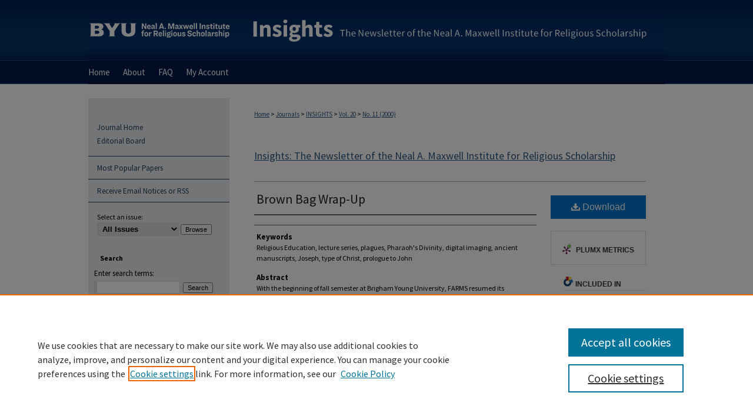

--- FILE ---
content_type: text/html; charset=UTF-8
request_url: https://scholarsarchive.byu.edu/insights/vol20/iss11/5/
body_size: 8573
content:

<!DOCTYPE html>
<html lang="en">
<head><!-- inj yui3-seed: --><script type='text/javascript' src='//cdnjs.cloudflare.com/ajax/libs/yui/3.6.0/yui/yui-min.js'></script><script type='text/javascript' src='//ajax.googleapis.com/ajax/libs/jquery/1.10.2/jquery.min.js'></script><!-- Adobe Analytics --><script type='text/javascript' src='https://assets.adobedtm.com/4a848ae9611a/d0e96722185b/launch-d525bb0064d8.min.js'></script><script type='text/javascript' src=/assets/nr_browser_production.js></script>

<!-- def.1 -->
<meta charset="utf-8">
<meta name="viewport" content="width=device-width">
<title>
"Brown Bag Wrap-Up"
</title>


<!-- FILE article_meta-tags.inc --><!-- FILE: /srv/sequoia/main/data/assets/site/article_meta-tags.inc -->
<meta itemprop="name" content="Brown Bag Wrap-Up">
<meta property="og:title" content="Brown Bag Wrap-Up">
<meta name="twitter:title" content="Brown Bag Wrap-Up">
<meta name="robots" content="noodp, noydir">
<meta name="description" content="With the beginning of fall semester at Brigham Young University, FARMS resumed its sponsorship of a noontime lecture series aimed at keeping attendees from the campus community and elsewhere abreast of research in ancient studies.">
<meta itemprop="description" content="With the beginning of fall semester at Brigham Young University, FARMS resumed its sponsorship of a noontime lecture series aimed at keeping attendees from the campus community and elsewhere abreast of research in ancient studies.">
<meta name="twitter:description" content="With the beginning of fall semester at Brigham Young University, FARMS resumed its sponsorship of a noontime lecture series aimed at keeping attendees from the campus community and elsewhere abreast of research in ancient studies.">
<meta property="og:description" content="With the beginning of fall semester at Brigham Young University, FARMS resumed its sponsorship of a noontime lecture series aimed at keeping attendees from the campus community and elsewhere abreast of research in ancient studies.">
<meta name="keywords" content="Religious Education, lecture series, plagues, Pharaoh's Divinity, digital imaging, ancient manuscripts, Joseph, type of Christ, prologue to John">
<meta name="bepress_citation_journal_title" content="Insights: The Newsletter of the Neal A. Maxwell Institute for Religious Scholarship">
<meta name="bepress_citation_firstpage" content="5">
<meta name="bepress_citation_title" content="Brown Bag Wrap-Up">
<meta name="bepress_citation_date" content="2000">
<meta name="bepress_citation_volume" content="20">
<meta name="bepress_citation_issue" content="11">
<!-- FILE: /srv/sequoia/main/data/assets/site/ir_download_link.inc -->
<!-- FILE: /srv/sequoia/main/data/assets/site/article_meta-tags.inc (cont) -->
<meta name="bepress_citation_pdf_url" content="https://scholarsarchive.byu.edu/cgi/viewcontent.cgi?article=1432&amp;context=insights">
<meta name="bepress_citation_abstract_html_url" content="https://scholarsarchive.byu.edu/insights/vol20/iss11/5">
<meta name="bepress_citation_online_date" content="2023/7/6">
<meta name="viewport" content="width=device-width">
<!-- Additional Twitter data -->
<meta name="twitter:card" content="summary">
<!-- Additional Open Graph data -->
<meta property="og:type" content="article">
<meta property="og:url" content="https://scholarsarchive.byu.edu/insights/vol20/iss11/5">
<meta property="og:site_name" content="BYU ScholarsArchive">




<!-- FILE: article_meta-tags.inc (cont) -->
<meta name="bepress_is_article_cover_page" content="1">


<!-- sh.1 -->
<link rel="stylesheet" href="/insights/ir-journal-style.css" type="text/css" media="screen">
<link rel="alternate" type="application/rss+xml" title="[JOURNAL TITLE] Newsfeed" href="/insights/recent.rss">
<link rel="shortcut icon" href="/favicon.ico" type="image/x-icon">

<link type="text/css" rel="stylesheet" href="/assets/floatbox/floatbox.css">
<script type="text/javascript" src="/assets/jsUtilities.js"></script>
<script type="text/javascript" src="/assets/footnoteLinks.js"></script>
<link rel="stylesheet" href="/ir-print.css" type="text/css" media="print">
<!--[if IE]>
<link rel="stylesheet" href="/ir-ie.css" type="text/css" media="screen">
<![endif]-->
<!-- end sh.1 -->




<script type="text/javascript">var pageData = {"page":{"environment":"prod","productName":"bpdg","language":"en","name":"ir_journal:volume:issue:article","businessUnit":"els:rp:st"},"visitor":{}};</script>

</head>
<body >
<!-- FILE /srv/sequoia/main/data/assets/site/ir_journal/header.pregen -->
	<!-- FILE: /srv/sequoia/main/data/journals/scholarsarchive.byu.edu/insights/assets/header_inherit.inc --><div id="byu">

<!-- FILE: /srv/sequoia/main/data/assets/site/ir_journal/header_custom.inc --><!-- FILE: /srv/sequoia/main/data/assets/site/mobile_nav.inc --><!--[if !IE]>-->
<script src="/assets/scripts/dc-mobile/dc-responsive-nav.js"></script>

<header id="mobile-nav" class="nav-down device-fixed-height" style="visibility: hidden;">
  
  
  <nav class="nav-collapse">
    <ul>
      <li class="menu-item active device-fixed-width"><a href="https://scholarsarchive.byu.edu" title="Home" data-scroll >Home</a></li>
      <li class="menu-item device-fixed-width"><a href="https://scholarsarchive.byu.edu/do/search/advanced/" title="Search" data-scroll ><i class="icon-search"></i> Search</a></li>
      <li class="menu-item device-fixed-width"><a href="https://scholarsarchive.byu.edu/communities.html" title="Browse" data-scroll >Browse Collections</a></li>
      <li class="menu-item device-fixed-width"><a href="/cgi/myaccount.cgi?context=" title="My Account" data-scroll >My Account</a></li>
      <li class="menu-item device-fixed-width"><a href="https://scholarsarchive.byu.edu/about.html" title="About" data-scroll >About</a></li>
      <li class="menu-item device-fixed-width"><a href="https://network.bepress.com" title="Digital Commons Network" data-scroll ><img width="16" height="16" alt="DC Network" style="vertical-align:top;" src="/assets/md5images/8e240588cf8cd3a028768d4294acd7d3.png"> Digital Commons Network™</a></li>
    </ul>
  </nav>
</header>

<script src="/assets/scripts/dc-mobile/dc-mobile-nav.js"></script>
<!--<![endif]-->
<!-- FILE: /srv/sequoia/main/data/assets/site/ir_journal/header_custom.inc (cont) -->



<div id="insights">
	<div id="container">
		<a href="#main" class="skiplink" accesskey="2" >Skip to main content</a>

					
			<div id="header">
				<a href="https://scholarsarchive.byu.edu/insights" id="banner_link" title="Insights: The Newsletter of the Neal A. Maxwell Institute for Religious Scholarship" >
					<img id="banner_image" alt="Insights: The Newsletter of the Neal A. Maxwell Institute for Religious Scholarship" width='980' height='103' src="/assets/md5images/af4b28835423cae22699e35f5911e211.png">
				</a>	
				
					<a href="http://home.byu.edu/home/" id="logo_link" title="Brigham Young University" >
						<img id="logo_image" alt="Brigham Young University" width='245' height='103' src="/assets/md5images/2472505026a7fddda164669bd1449daa.png">
					</a>	
				
			</div>
					
			<div id="navigation">
				<!-- FILE: /srv/sequoia/main/data/assets/site/ir_navigation.inc --><div id="tabs" role="navigation" aria-label="Main"><ul><li id="tabone"><a href="https://scholarsarchive.byu.edu" title="Home" ><span>Home</span></a></li><li id="tabtwo"><a href="https://scholarsarchive.byu.edu/about.html" title="About" ><span>About</span></a></li><li id="tabthree"><a href="https://scholarsarchive.byu.edu/faq.html" title="FAQ" ><span>FAQ</span></a></li><li id="tabfour"><a href="https://scholarsarchive.byu.edu/cgi/myaccount.cgi?context=" title="My Account" ><span>My Account</span></a></li></ul></div>


<!-- FILE: /srv/sequoia/main/data/assets/site/ir_journal/header_custom.inc (cont) -->
			</div>
			
			
		<div id="wrapper">
			<div id="content">
				<div id="main" class="text">					
					<!-- FILE: /srv/sequoia/main/data/assets/site/ir_journal/ir_breadcrumb.inc -->
	<ul id="pager">
		<li>&nbsp;</li>
		 
		<li>&nbsp;</li> 
		
	</ul>

<div class="crumbs" role="navigation" aria-label="Breadcrumb">
	<p>
		

		
		
		
			<a href="https://scholarsarchive.byu.edu" class="ignore" >Home</a>
		
		
		
		
		
		
		
		
		 <span aria-hidden="true">&gt;</span> 
			<a href="https://scholarsarchive.byu.edu/journals" class="ignore" >Journals</a>
		
		
		
		
		
		 <span aria-hidden="true">&gt;</span> 
			<a href="https://scholarsarchive.byu.edu/insights" class="ignore" >INSIGHTS</a>
		
		
		
		 <span aria-hidden="true">&gt;</span> 
			<a href="https://scholarsarchive.byu.edu/insights/vol20" class="ignore" >Vol. 20</a>
		
		
		
		
		
		
		 <span aria-hidden="true">&gt;</span> 
			<a href="https://scholarsarchive.byu.edu/insights/vol20/iss11" class="ignore" >No. 11 (2000)</a>
		
		
		
		
		
	</p>
</div>

<div class="clear">&nbsp;</div>
<!-- FILE: /srv/sequoia/main/data/assets/site/ir_journal/header_custom.inc (cont) -->
					
						<!-- FILE: /srv/sequoia/main/data/assets/site/ir_journal/volume/issue/ir_journal_logo.inc -->





 





<!-- FILE: /srv/sequoia/main/data/assets/site/ir_journal/header_custom.inc (cont) -->
					

<!-- FILE: /srv/sequoia/main/data/journals/scholarsarchive.byu.edu/insights/assets/header_inherit.inc (cont) -->


	<!-- FILE: /srv/sequoia/main/data/assets/site/ir_journal/journal_title_inherit.inc -->
<h1 class="inherit-title">
	<a href="https://scholarsarchive.byu.edu/insights" title="Insights: The Newsletter of the Neal A. Maxwell Institute for Religious Scholarship" >
			Insights: The Newsletter of the Neal A. Maxwell Institute for Religious Scholarship
	</a>
</h1>
<!-- FILE: /srv/sequoia/main/data/journals/scholarsarchive.byu.edu/insights/assets/header_inherit.inc (cont) -->
<!-- FILE: /srv/sequoia/main/data/assets/site/ir_journal/header.pregen (cont) -->


<script type="text/javascript" src="/assets/floatbox/floatbox.js"></script>
<!-- FILE: /srv/sequoia/main/data/assets/site/ir_journal/article_info.inc --><!-- FILE: /srv/sequoia/main/data/assets/site/openurl.inc -->
<!-- FILE: /srv/sequoia/main/data/assets/site/ir_journal/article_info.inc (cont) -->
<!-- FILE: /srv/sequoia/main/data/assets/site/ir_download_link.inc -->
<!-- FILE: /srv/sequoia/main/data/assets/site/ir_journal/article_info.inc (cont) -->
<!-- FILE: /srv/sequoia/main/data/assets/site/ir_journal/ir_article_header.inc --><div id="sub">
<div id="alpha"><!-- FILE: /srv/sequoia/main/data/assets/site/ir_journal/article_info.inc (cont) --><div id='title' class='element'>
<h1><a href='https://scholarsarchive.byu.edu/cgi/viewcontent.cgi?article=1432&amp;context=insights'>Brown Bag Wrap-Up</a></h1>
</div>
<div class='clear'></div>
<div id='authors' class='element'>
<h2 class='visually-hidden'>Authors</h2>
<p class="author"></p></div>
<div class='clear'></div>
<div id='keywords' class='element'>
<h2 class='field-heading'>Keywords</h2>
<p>Religious Education, lecture series, plagues, Pharaoh's Divinity, digital imaging, ancient manuscripts, Joseph, type of Christ, prologue to John</p>
</div>
<div class='clear'></div>
<div id='abstract' class='element'>
<h2 class='field-heading'>Abstract</h2>
<p>With the beginning of fall semester at Brigham Young University, FARMS resumed its sponsorship of a noontime lecture series aimed at keeping attendees from the campus community and elsewhere abreast of research in ancient studies.</p>
</div>
<div class='clear'></div>
<div id='recommended_citation' class='element'>
<h2 class='field-heading'>Recommended Citation</h2>
<!-- FILE: /srv/sequoia/main/data/assets/site/ir_journal/ir_citation.inc -->
<p class="citation">
(2000)
"Brown Bag Wrap-Up,"
<em>Insights: The Newsletter of the Neal A. Maxwell Institute for Religious Scholarship</em>: Vol. 20:
No.
11, Article 5.
<br>
Available at:
https://scholarsarchive.byu.edu/insights/vol20/iss11/5</p>
<!-- FILE: /srv/sequoia/main/data/assets/site/ir_journal/article_info.inc (cont) --></div>
<div class='clear'></div>
</div>
    </div>
    <div id='beta_7-3'>
<!-- FILE: /srv/sequoia/main/data/assets/site/info_box_7_3.inc --><!-- FILE: /srv/sequoia/main/data/assets/site/openurl.inc -->
<!-- FILE: /srv/sequoia/main/data/assets/site/info_box_7_3.inc (cont) -->
<!-- FILE: /srv/sequoia/main/data/assets/site/ir_download_link.inc -->
<!-- FILE: /srv/sequoia/main/data/assets/site/info_box_7_3.inc (cont) -->
	<!-- FILE: /srv/sequoia/main/data/assets/site/info_box_download_button.inc --><div class="aside download-button">
      <a id="pdf" class="btn" href="https://scholarsarchive.byu.edu/cgi/viewcontent.cgi?article=1432&amp;context=insights" title="PDF (698&nbsp;KB) opens in new window" target="_blank" > 
    	<i class="icon-download-alt" aria-hidden="true"></i>
        Download
      </a>
</div>
<!-- FILE: /srv/sequoia/main/data/assets/site/info_box_7_3.inc (cont) -->
	<!-- FILE: /srv/sequoia/main/data/assets/site/info_box_embargo.inc -->
<!-- FILE: /srv/sequoia/main/data/assets/site/info_box_7_3.inc (cont) -->
<!-- FILE: /srv/sequoia/main/data/assets/site/info_box_custom_upper.inc -->
<!-- FILE: /srv/sequoia/main/data/assets/site/info_box_7_3.inc (cont) -->
<!-- FILE: /srv/sequoia/main/data/assets/site/info_box_openurl.inc -->
<!-- FILE: /srv/sequoia/main/data/assets/site/info_box_7_3.inc (cont) -->
<!-- FILE: /srv/sequoia/main/data/assets/site/info_box_article_metrics.inc -->
<div id="article-stats" class="aside hidden">
    <p class="article-downloads-wrapper hidden"><span id="article-downloads"></span> DOWNLOADS</p>
    <p class="article-stats-date hidden">Since July 06, 2023</p>
    <p class="article-plum-metrics">
        <a href="https://plu.mx/plum/a/?repo_url=https://scholarsarchive.byu.edu/insights/vol20/iss11/5" class="plumx-plum-print-popup plum-bigben-theme" data-badge="true" data-hide-when-empty="true" ></a>
    </p>
</div>
<script type="text/javascript" src="//cdn.plu.mx/widget-popup.js"></script>
<!-- Article Download Counts -->
<script type="text/javascript" src="/assets/scripts/article-downloads.pack.js"></script>
<script type="text/javascript">
    insertDownloads(35801129);
</script>
<!-- Add border to Plum badge & download counts when visible -->
<script>
// bind to event when PlumX widget loads
jQuery('body').bind('plum:widget-load', function(e){
// if Plum badge is visible
  if (jQuery('.PlumX-Popup').length) {
// remove 'hidden' class
  jQuery('#article-stats').removeClass('hidden');
  jQuery('.article-stats-date').addClass('plum-border');
  }
});
// bind to event when page loads
jQuery(window).bind('load',function(e){
// if DC downloads are visible
  if (jQuery('#article-downloads').text().length > 0) {
// add border to aside
  jQuery('#article-stats').removeClass('hidden');
  }
});
</script>
<!-- Adobe Analytics: Download Click Tracker -->
<script>
$(function() {
  // Download button click event tracker for PDFs
  $(".aside.download-button").on("click", "a#pdf", function(event) {
    pageDataTracker.trackEvent('navigationClick', {
      link: {
          location: 'aside download-button',
          name: 'pdf'
      }
    });
  });
  // Download button click event tracker for native files
  $(".aside.download-button").on("click", "a#native", function(event) {
    pageDataTracker.trackEvent('navigationClick', {
        link: {
            location: 'aside download-button',
            name: 'native'
        }
     });
  });
});
</script>
<!-- FILE: /srv/sequoia/main/data/assets/site/info_box_7_3.inc (cont) -->
	<!-- FILE: /srv/sequoia/main/data/assets/site/info_box_disciplines.inc -->
	<div id="beta-disciplines" class="aside">
		<h4>Included in</h4>
	<p>
					<a href="https://network.bepress.com/hgg/discipline/1360" title="Mormon Studies Commons" >Mormon Studies Commons</a>, 
					<a href="https://network.bepress.com/hgg/discipline/1414" title="Religious Education Commons" >Religious Education Commons</a>
	</p>
	</div>
<!-- FILE: /srv/sequoia/main/data/assets/site/info_box_7_3.inc (cont) -->
<!-- FILE: /srv/sequoia/main/data/assets/site/bookmark_widget.inc -->
<div id="share" class="aside">
<h2>Share</h2>
	<div class="a2a_kit a2a_kit_size_24 a2a_default_style">
    	<a class="a2a_button_facebook"></a>
    	<a class="a2a_button_linkedin"></a>
		<a class="a2a_button_whatsapp"></a>
		<a class="a2a_button_email"></a>
    	<a class="a2a_dd"></a>
    	<script async src="https://static.addtoany.com/menu/page.js"></script>
	</div>
</div>
<!-- FILE: /srv/sequoia/main/data/assets/site/info_box_7_3.inc (cont) -->
<!-- FILE: /srv/sequoia/main/data/assets/site/info_box_geolocate.inc --><!-- FILE: /srv/sequoia/main/data/assets/site/ir_geolocate_enabled_and_displayed.inc -->
<!-- FILE: /srv/sequoia/main/data/assets/site/info_box_geolocate.inc (cont) -->
<!-- FILE: /srv/sequoia/main/data/assets/site/info_box_7_3.inc (cont) -->
	<!-- FILE: /srv/sequoia/main/data/assets/site/zotero_coins.inc -->
<span class="Z3988" title="ctx_ver=Z39.88-2004&amp;rft_val_fmt=info%3Aofi%2Ffmt%3Akev%3Amtx%3Ajournal&amp;rft_id=https%3A%2F%2Fscholarsarchive.byu.edu%2Finsights%2Fvol20%2Fiss11%2F5&amp;rft.atitle=Brown%20Bag%20Wrap-Up&amp;rft.jtitle=Insights%3A%20The%20Newsletter%20of%20the%20Neal%20A.%20Maxwell%20Institute%20for%20Religious%20Scholarship&amp;rft.volume=20&amp;rft.issue=11&amp;rft.date=2023-07-06">COinS</span>
<!-- FILE: /srv/sequoia/main/data/assets/site/info_box_7_3.inc (cont) -->
<!-- FILE: /srv/sequoia/main/data/scholarsarchive.byu.edu/assets/info_box_custom_lower.inc -->
<!-- FILE: /srv/sequoia/main/data/assets/site/info_box_7_3.inc (cont) -->
<!-- FILE: /srv/sequoia/main/data/assets/site/ir_journal/article_info.inc (cont) --></div>
<div class='clear'>&nbsp;</div>
<!-- FILE: /srv/sequoia/main/data/assets/site/ir_journal/ir_article_custom_fields.inc -->
<!-- FILE: /srv/sequoia/main/data/assets/site/ir_journal/article_info.inc (cont) -->
<!-- FILE: /srv/sequoia/main/data/assets/site/ir_journal/volume/issue/article/index.html (cont) --> 

<!-- FILE /srv/sequoia/main/data/assets/site/ir_journal/footer.pregen -->
	<!-- FILE: /srv/sequoia/main/data/assets/site/ir_journal/footer_inherit_7_8.inc -->					</div>

	<div class="verticalalign">&nbsp;</div>
	<div class="clear">&nbsp;</div>

				</div>

					<div id="sidebar">
						<!-- FILE: /srv/sequoia/main/data/assets/site/ir_journal/ir_journal_sidebar_7_8.inc -->

	<!-- FILE: /srv/sequoia/main/data/assets/site/ir_journal/ir_journal_sidebar_links_7_8.inc --><ul class="sb-custom-journal">
	<li class="sb-home">
		<a href="https://scholarsarchive.byu.edu/insights" title="Insights: The Newsletter of the Neal A. Maxwell Institute for Religious Scholarship" accesskey="1" >
				Journal Home
		</a>
	</li>
		<li class="sb-ed-board">
			<a href="https://scholarsarchive.byu.edu/insights/editorialboard.html" >
				Editorial Board
			</a>
		</li>
</ul><!-- FILE: /srv/sequoia/main/data/assets/site/ir_journal/ir_journal_sidebar_7_8.inc (cont) -->
		<!-- FILE: /srv/sequoia/main/data/assets/site/urc_badge.inc -->
<!-- FILE: /srv/sequoia/main/data/assets/site/ir_journal/ir_journal_sidebar_7_8.inc (cont) -->
	<!-- FILE: /srv/sequoia/main/data/assets/site/ir_journal/ir_journal_navcontainer_7_8.inc --><div id="navcontainer">
	<ul id="navlist">
			<li class="sb-popular">
				<a href="https://scholarsarchive.byu.edu/insights/topdownloads.html" title="View the top downloaded papers" >
						Most Popular Papers
				</a>
			</li>
			<li class="sb-rss">
				<a href="https://scholarsarchive.byu.edu/insights/announcements.html" title="Receive notifications of new content" >
					Receive Email Notices or RSS
				</a>
			</li>
	</ul>
<!-- FILE: /srv/sequoia/main/data/assets/site/ir_journal/ir_journal_special_issue_7_8.inc -->
<!-- FILE: /srv/sequoia/main/data/assets/site/ir_journal/ir_journal_navcontainer_7_8.inc (cont) -->
</div><!-- FILE: /srv/sequoia/main/data/assets/site/ir_journal/ir_journal_sidebar_7_8.inc (cont) -->
	<!-- FILE: /srv/sequoia/main/data/assets/site/ir_journal/ir_journal_sidebar_search_7_8.inc --><div class="sidebar-search">
	<form method="post" action="https://scholarsarchive.byu.edu/cgi/redirect.cgi" id="browse">
		<label for="url">
			Select an issue:
		</label>
			<br>
		<!-- FILE: /srv/sequoia/main/data/assets/site/ir_journal/ir_journal_volume_issue_popup_7_8.inc --><div>
	<span class="border">
								<select name="url" id="url">
							<option value="https://scholarsarchive.byu.edu/insights/all_issues.html">
								All Issues
							</option>
										<option value="https://scholarsarchive.byu.edu/insights/vol32/iss4">
											Vol. 32, No.
											 4
										</option>
										<option value="https://scholarsarchive.byu.edu/insights/vol32/iss3">
											Vol. 32, No.
											 3
										</option>
										<option value="https://scholarsarchive.byu.edu/insights/vol32/iss2">
											Vol. 32, No.
											 2
										</option>
										<option value="https://scholarsarchive.byu.edu/insights/vol32/iss1">
											Vol. 32, No.
											 1
										</option>
										<option value="https://scholarsarchive.byu.edu/insights/vol31/iss3">
											Vol. 31, No.
											 3
										</option>
										<option value="https://scholarsarchive.byu.edu/insights/vol31/iss2">
											Vol. 31, No.
											 2
										</option>
										<option value="https://scholarsarchive.byu.edu/insights/vol31/iss1">
											Vol. 31, No.
											 1
										</option>
										<option value="https://scholarsarchive.byu.edu/insights/vol30/iss6">
											Vol. 30, No.
											 6
										</option>
										<option value="https://scholarsarchive.byu.edu/insights/vol30/iss5">
											Vol. 30, No.
											 5
										</option>
										<option value="https://scholarsarchive.byu.edu/insights/vol30/iss4">
											Vol. 30, No.
											 4
										</option>
										<option value="https://scholarsarchive.byu.edu/insights/vol30/iss3">
											Vol. 30, No.
											 3
										</option>
										<option value="https://scholarsarchive.byu.edu/insights/vol30/iss2">
											Vol. 30, No.
											 2
										</option>
										<option value="https://scholarsarchive.byu.edu/insights/vol30/iss1">
											Vol. 30, No.
											 1
										</option>
										<option value="https://scholarsarchive.byu.edu/insights/vol29/iss6">
											Vol. 29, No.
											 6
										</option>
										<option value="https://scholarsarchive.byu.edu/insights/vol29/iss5">
											Vol. 29, No.
											 5
										</option>
										<option value="https://scholarsarchive.byu.edu/insights/vol29/iss4">
											Vol. 29, No.
											 4
										</option>
										<option value="https://scholarsarchive.byu.edu/insights/vol29/iss3">
											Vol. 29, No.
											 3
										</option>
										<option value="https://scholarsarchive.byu.edu/insights/vol29/iss2">
											Vol. 29, No.
											 2
										</option>
										<option value="https://scholarsarchive.byu.edu/insights/vol29/iss1">
											Vol. 29, No.
											 1
										</option>
										<option value="https://scholarsarchive.byu.edu/insights/vol28/iss6">
											Vol. 28, No.
											 6
										</option>
										<option value="https://scholarsarchive.byu.edu/insights/vol28/iss5">
											Vol. 28, No.
											 5
										</option>
										<option value="https://scholarsarchive.byu.edu/insights/vol28/iss4">
											Vol. 28, No.
											 4
										</option>
										<option value="https://scholarsarchive.byu.edu/insights/vol28/iss3">
											Vol. 28, No.
											 3
										</option>
										<option value="https://scholarsarchive.byu.edu/insights/vol28/iss2">
											Vol. 28, No.
											 2
										</option>
										<option value="https://scholarsarchive.byu.edu/insights/vol28/iss1">
											Vol. 28, No.
											 1
										</option>
										<option value="https://scholarsarchive.byu.edu/insights/vol27/iss6">
											Vol. 27, No.
											 6
										</option>
										<option value="https://scholarsarchive.byu.edu/insights/vol27/iss5">
											Vol. 27, No.
											 5
										</option>
										<option value="https://scholarsarchive.byu.edu/insights/vol27/iss4">
											Vol. 27, No.
											 4
										</option>
										<option value="https://scholarsarchive.byu.edu/insights/vol27/iss3">
											Vol. 27, No.
											 3
										</option>
										<option value="https://scholarsarchive.byu.edu/insights/vol27/iss2">
											Vol. 27, No.
											 2
										</option>
										<option value="https://scholarsarchive.byu.edu/insights/vol27/iss1">
											Vol. 27, No.
											 1
										</option>
										<option value="https://scholarsarchive.byu.edu/insights/vol26/iss6">
											Vol. 26, No.
											 6
										</option>
										<option value="https://scholarsarchive.byu.edu/insights/vol26/iss5">
											Vol. 26, No.
											 5
										</option>
										<option value="https://scholarsarchive.byu.edu/insights/vol26/iss4">
											Vol. 26, No.
											 4
										</option>
										<option value="https://scholarsarchive.byu.edu/insights/vol26/iss3">
											Vol. 26, No.
											 3
										</option>
										<option value="https://scholarsarchive.byu.edu/insights/vol26/iss2">
											Vol. 26, No.
											 2
										</option>
										<option value="https://scholarsarchive.byu.edu/insights/vol26/iss1">
											Vol. 26, No.
											 1
										</option>
										<option value="https://scholarsarchive.byu.edu/insights/vol25/iss6">
											Vol. 25, No.
											 6
										</option>
										<option value="https://scholarsarchive.byu.edu/insights/vol25/iss5">
											Vol. 25, No.
											 5
										</option>
										<option value="https://scholarsarchive.byu.edu/insights/vol25/iss4">
											Vol. 25, No.
											 4
										</option>
										<option value="https://scholarsarchive.byu.edu/insights/vol25/iss3">
											Vol. 25, No.
											 3
										</option>
										<option value="https://scholarsarchive.byu.edu/insights/vol25/iss2">
											Vol. 25, No.
											 2
										</option>
										<option value="https://scholarsarchive.byu.edu/insights/vol25/iss1">
											Vol. 25, No.
											 1
										</option>
										<option value="https://scholarsarchive.byu.edu/insights/vol24/iss6">
											Vol. 24, No.
											 6
										</option>
										<option value="https://scholarsarchive.byu.edu/insights/vol24/iss5">
											Vol. 24, No.
											 5
										</option>
										<option value="https://scholarsarchive.byu.edu/insights/vol24/iss4">
											Vol. 24, No.
											 4
										</option>
										<option value="https://scholarsarchive.byu.edu/insights/vol24/iss3">
											Vol. 24, No.
											 3
										</option>
										<option value="https://scholarsarchive.byu.edu/insights/vol24/iss2">
											Vol. 24, No.
											 2
										</option>
										<option value="https://scholarsarchive.byu.edu/insights/vol24/iss1">
											Vol. 24, No.
											 1
										</option>
										<option value="https://scholarsarchive.byu.edu/insights/vol23/iss6">
											Vol. 23, No.
											 6
										</option>
										<option value="https://scholarsarchive.byu.edu/insights/vol23/iss5">
											Vol. 23, No.
											 5
										</option>
										<option value="https://scholarsarchive.byu.edu/insights/vol23/iss4">
											Vol. 23, No.
											 4
										</option>
										<option value="https://scholarsarchive.byu.edu/insights/vol23/iss3">
											Vol. 23, No.
											 3
										</option>
										<option value="https://scholarsarchive.byu.edu/insights/vol23/iss2">
											Vol. 23, No.
											 2
										</option>
										<option value="https://scholarsarchive.byu.edu/insights/vol23/iss1">
											Vol. 23, No.
											 1
										</option>
										<option value="https://scholarsarchive.byu.edu/insights/vol22/iss11">
											Vol. 22, No.
											 11
										</option>
										<option value="https://scholarsarchive.byu.edu/insights/vol22/iss10">
											Vol. 22, No.
											 10
										</option>
										<option value="https://scholarsarchive.byu.edu/insights/vol22/iss9">
											Vol. 22, No.
											 9
										</option>
										<option value="https://scholarsarchive.byu.edu/insights/vol22/iss8">
											Vol. 22, No.
											 8
										</option>
										<option value="https://scholarsarchive.byu.edu/insights/vol22/iss7">
											Vol. 22, No.
											 7
										</option>
										<option value="https://scholarsarchive.byu.edu/insights/vol22/iss6">
											Vol. 22, No.
											 6
										</option>
										<option value="https://scholarsarchive.byu.edu/insights/vol22/iss5">
											Vol. 22, No.
											 5
										</option>
										<option value="https://scholarsarchive.byu.edu/insights/vol22/iss4">
											Vol. 22, No.
											 4
										</option>
										<option value="https://scholarsarchive.byu.edu/insights/vol22/iss3">
											Vol. 22, No.
											 3
										</option>
										<option value="https://scholarsarchive.byu.edu/insights/vol22/iss2">
											Vol. 22, No.
											 2
										</option>
										<option value="https://scholarsarchive.byu.edu/insights/vol22/iss1">
											Vol. 22, No.
											 1
										</option>
										<option value="https://scholarsarchive.byu.edu/insights/vol20/iss12">
											Vol. 20, No.
											 12
										</option>
										<option value="https://scholarsarchive.byu.edu/insights/vol20/iss11">
											Vol. 20, No.
											 11
										</option>
										<option value="https://scholarsarchive.byu.edu/insights/vol20/iss10">
											Vol. 20, No.
											 10
										</option>
										<option value="https://scholarsarchive.byu.edu/insights/vol20/iss9">
											Vol. 20, No.
											 9
										</option>
										<option value="https://scholarsarchive.byu.edu/insights/vol20/iss8">
											Vol. 20, No.
											 8
										</option>
										<option value="https://scholarsarchive.byu.edu/insights/vol20/iss7">
											Vol. 20, No.
											 7
										</option>
										<option value="https://scholarsarchive.byu.edu/insights/vol20/iss6">
											Vol. 20, No.
											 6
										</option>
										<option value="https://scholarsarchive.byu.edu/insights/vol20/iss5">
											Vol. 20, No.
											 5
										</option>
										<option value="https://scholarsarchive.byu.edu/insights/vol20/iss4">
											Vol. 20, No.
											 4
										</option>
										<option value="https://scholarsarchive.byu.edu/insights/vol20/iss3">
											Vol. 20, No.
											 3
										</option>
										<option value="https://scholarsarchive.byu.edu/insights/vol20/iss2">
											Vol. 20, No.
											 2
										</option>
										<option value="https://scholarsarchive.byu.edu/insights/vol20/iss1">
											Vol. 20, No.
											 1
										</option>
										<option value="https://scholarsarchive.byu.edu/insights/vol19/iss12">
											Vol. 19, No.
											 12
										</option>
										<option value="https://scholarsarchive.byu.edu/insights/vol19/iss11">
											Vol. 19, No.
											 11
										</option>
										<option value="https://scholarsarchive.byu.edu/insights/vol19/iss10">
											Vol. 19, No.
											 10
										</option>
										<option value="https://scholarsarchive.byu.edu/insights/vol19/iss9">
											Vol. 19, No.
											 9
										</option>
										<option value="https://scholarsarchive.byu.edu/insights/vol19/iss8">
											Vol. 19, No.
											 8
										</option>
										<option value="https://scholarsarchive.byu.edu/insights/vol19/iss7">
											Vol. 19, No.
											 7
										</option>
										<option value="https://scholarsarchive.byu.edu/insights/vol19/iss6">
											Vol. 19, No.
											 6
										</option>
										<option value="https://scholarsarchive.byu.edu/insights/vol19/iss5">
											Vol. 19, No.
											 5
										</option>
										<option value="https://scholarsarchive.byu.edu/insights/vol19/iss4">
											Vol. 19, No.
											 4
										</option>
										<option value="https://scholarsarchive.byu.edu/insights/vol19/iss3">
											Vol. 19, No.
											 3
										</option>
										<option value="https://scholarsarchive.byu.edu/insights/vol19/iss2">
											Vol. 19, No.
											 2
										</option>
										<option value="https://scholarsarchive.byu.edu/insights/vol19/iss1">
											Vol. 19, No.
											 1
										</option>
										<option value="https://scholarsarchive.byu.edu/insights/vol18/iss6">
											Vol. 18, No.
											 6
										</option>
										<option value="https://scholarsarchive.byu.edu/insights/vol18/iss5">
											Vol. 18, No.
											 5
										</option>
										<option value="https://scholarsarchive.byu.edu/insights/vol18/iss4">
											Vol. 18, No.
											 4
										</option>
										<option value="https://scholarsarchive.byu.edu/insights/vol18/iss3">
											Vol. 18, No.
											 3
										</option>
										<option value="https://scholarsarchive.byu.edu/insights/vol18/iss2">
											Vol. 18, No.
											 2
										</option>
										<option value="https://scholarsarchive.byu.edu/insights/vol18/iss1">
											Vol. 18, No.
											 1
										</option>
										<option value="https://scholarsarchive.byu.edu/insights/vol17/iss6">
											Vol. 17, No.
											 6
										</option>
										<option value="https://scholarsarchive.byu.edu/insights/vol17/iss5">
											Vol. 17, No.
											 5
										</option>
										<option value="https://scholarsarchive.byu.edu/insights/vol17/iss4">
											Vol. 17, No.
											 4
										</option>
										<option value="https://scholarsarchive.byu.edu/insights/vol17/iss3">
											Vol. 17, No.
											 3
										</option>
										<option value="https://scholarsarchive.byu.edu/insights/vol17/iss2">
											Vol. 17, No.
											 2
										</option>
										<option value="https://scholarsarchive.byu.edu/insights/vol17/iss1">
											Vol. 17, No.
											 1
										</option>
										<option value="https://scholarsarchive.byu.edu/insights/vol16/iss6">
											Vol. 16, No.
											 6
										</option>
										<option value="https://scholarsarchive.byu.edu/insights/vol16/iss5">
											Vol. 16, No.
											 5
										</option>
										<option value="https://scholarsarchive.byu.edu/insights/vol16/iss4">
											Vol. 16, No.
											 4
										</option>
										<option value="https://scholarsarchive.byu.edu/insights/vol16/iss3">
											Vol. 16, No.
											 3
										</option>
										<option value="https://scholarsarchive.byu.edu/insights/vol16/iss2">
											Vol. 16, No.
											 2
										</option>
										<option value="https://scholarsarchive.byu.edu/insights/vol16/iss1">
											Vol. 16, No.
											 1
										</option>
										<option value="https://scholarsarchive.byu.edu/insights/vol15/iss6">
											Vol. 15, No.
											 6
										</option>
										<option value="https://scholarsarchive.byu.edu/insights/vol15/iss5">
											Vol. 15, No.
											 5
										</option>
										<option value="https://scholarsarchive.byu.edu/insights/vol15/iss4">
											Vol. 15, No.
											 4
										</option>
										<option value="https://scholarsarchive.byu.edu/insights/vol15/iss3">
											Vol. 15, No.
											 3
										</option>
										<option value="https://scholarsarchive.byu.edu/insights/vol15/iss2">
											Vol. 15, No.
											 2
										</option>
										<option value="https://scholarsarchive.byu.edu/insights/vol15/iss1">
											Vol. 15, No.
											 1
										</option>
										<option value="https://scholarsarchive.byu.edu/insights/vol14/iss6">
											Vol. 14, No.
											 6
										</option>
										<option value="https://scholarsarchive.byu.edu/insights/vol14/iss5">
											Vol. 14, No.
											 5
										</option>
										<option value="https://scholarsarchive.byu.edu/insights/vol14/iss4">
											Vol. 14, No.
											 4
										</option>
										<option value="https://scholarsarchive.byu.edu/insights/vol14/iss3">
											Vol. 14, No.
											 3
										</option>
										<option value="https://scholarsarchive.byu.edu/insights/vol14/iss2">
											Vol. 14, No.
											 2
										</option>
										<option value="https://scholarsarchive.byu.edu/insights/vol14/iss1">
											Vol. 14, No.
											 1
										</option>
										<option value="https://scholarsarchive.byu.edu/insights/vol13/iss6">
											Vol. 13, No.
											 6
										</option>
										<option value="https://scholarsarchive.byu.edu/insights/vol13/iss5">
											Vol. 13, No.
											 5
										</option>
										<option value="https://scholarsarchive.byu.edu/insights/vol13/iss4">
											Vol. 13, No.
											 4
										</option>
										<option value="https://scholarsarchive.byu.edu/insights/vol13/iss3">
											Vol. 13, No.
											 3
										</option>
										<option value="https://scholarsarchive.byu.edu/insights/vol13/iss2">
											Vol. 13, No.
											 2
										</option>
										<option value="https://scholarsarchive.byu.edu/insights/vol13/iss1">
											Vol. 13, No.
											 1
										</option>
										<option value="https://scholarsarchive.byu.edu/insights/vol12/iss6">
											Vol. 12, No.
											 6
										</option>
										<option value="https://scholarsarchive.byu.edu/insights/vol12/iss5">
											Vol. 12, No.
											 5
										</option>
										<option value="https://scholarsarchive.byu.edu/insights/vol12/iss4">
											Vol. 12, No.
											 4
										</option>
										<option value="https://scholarsarchive.byu.edu/insights/vol12/iss3">
											Vol. 12, No.
											 3
										</option>
										<option value="https://scholarsarchive.byu.edu/insights/vol12/iss2">
											Vol. 12, No.
											 2
										</option>
										<option value="https://scholarsarchive.byu.edu/insights/vol12/iss1">
											Vol. 12, No.
											 1
										</option>
										<option value="https://scholarsarchive.byu.edu/insights/vol11/iss6">
											Vol. 11, No.
											 6
										</option>
										<option value="https://scholarsarchive.byu.edu/insights/vol11/iss5">
											Vol. 11, No.
											 5
										</option>
										<option value="https://scholarsarchive.byu.edu/insights/vol11/iss4">
											Vol. 11, No.
											 4
										</option>
										<option value="https://scholarsarchive.byu.edu/insights/vol11/iss3">
											Vol. 11, No.
											 3
										</option>
										<option value="https://scholarsarchive.byu.edu/insights/vol11/iss2">
											Vol. 11, No.
											 2
										</option>
										<option value="https://scholarsarchive.byu.edu/insights/vol11/iss1">
											Vol. 11, No.
											 1
										</option>
										<option value="https://scholarsarchive.byu.edu/insights/vol10/iss5">
											Vol. 10, No.
											 5
										</option>
										<option value="https://scholarsarchive.byu.edu/insights/vol10/iss4">
											Vol. 10, No.
											 4
										</option>
										<option value="https://scholarsarchive.byu.edu/insights/vol10/iss3">
											Vol. 10, No.
											 3
										</option>
										<option value="https://scholarsarchive.byu.edu/insights/vol10/iss2">
											Vol. 10, No.
											 2
										</option>
										<option value="https://scholarsarchive.byu.edu/insights/vol10/iss1">
											Vol. 10, No.
											 1
										</option>
										<option value="https://scholarsarchive.byu.edu/insights/vol9/iss4">
											Vol. 9, No.
											 4
										</option>
										<option value="https://scholarsarchive.byu.edu/insights/vol9/iss3">
											Vol. 9, No.
											 3
										</option>
										<option value="https://scholarsarchive.byu.edu/insights/vol9/iss2">
											Vol. 9, No.
											 2
										</option>
										<option value="https://scholarsarchive.byu.edu/insights/vol9/iss1">
											Vol. 9, No.
											 1
										</option>
										<option value="https://scholarsarchive.byu.edu/insights/vol8/iss3">
											Vol. 8, No.
											 3
										</option>
										<option value="https://scholarsarchive.byu.edu/insights/vol8/iss2">
											Vol. 8, No.
											 2
										</option>
										<option value="https://scholarsarchive.byu.edu/insights/vol8/iss1">
											Vol. 8, No.
											 1
										</option>
										<option value="https://scholarsarchive.byu.edu/insights/vol7/iss4">
											Vol. 7, No.
											 4
										</option>
										<option value="https://scholarsarchive.byu.edu/insights/vol7/iss3">
											Vol. 7, No.
											 3
										</option>
										<option value="https://scholarsarchive.byu.edu/insights/vol7/iss2">
											Vol. 7, No.
											 2
										</option>
										<option value="https://scholarsarchive.byu.edu/insights/vol7/iss1">
											Vol. 7, No.
											 1
										</option>
										<option value="https://scholarsarchive.byu.edu/insights/vol6/iss3">
											Vol. 6, No.
											 3
										</option>
										<option value="https://scholarsarchive.byu.edu/insights/vol6/iss2">
											Vol. 6, No.
											 2
										</option>
										<option value="https://scholarsarchive.byu.edu/insights/vol6/iss1">
											Vol. 6, No.
											 1
										</option>
										<option value="https://scholarsarchive.byu.edu/insights/vol5/iss3">
											Vol. 5, No.
											 3
										</option>
										<option value="https://scholarsarchive.byu.edu/insights/vol5/iss2">
											Vol. 5, No.
											 2
										</option>
										<option value="https://scholarsarchive.byu.edu/insights/vol5/iss1">
											Vol. 5, No.
											 1
										</option>
										<option value="https://scholarsarchive.byu.edu/insights/vol4/iss3">
											Vol. 4, No.
											 3
										</option>
										<option value="https://scholarsarchive.byu.edu/insights/vol4/iss2">
											Vol. 4, No.
											 2
										</option>
										<option value="https://scholarsarchive.byu.edu/insights/vol4/iss1">
											Vol. 4, No.
											 1
										</option>
										<option value="https://scholarsarchive.byu.edu/insights/vol3/iss2">
											Vol. 3, No.
											 2
										</option>
										<option value="https://scholarsarchive.byu.edu/insights/vol3/iss1">
											Vol. 3, No.
											 1
										</option>
										<option value="https://scholarsarchive.byu.edu/insights/vol2/iss3">
											Vol. 2, No.
											 3
										</option>
										<option value="https://scholarsarchive.byu.edu/insights/vol2/iss2">
											Vol. 2, No.
											 2
										</option>
										<option value="https://scholarsarchive.byu.edu/insights/vol2/iss1">
											Vol. 2, No.
											 1
										</option>
										<option value="https://scholarsarchive.byu.edu/insights/vol1/iss2">
											Vol. 1, No.
											 2
										</option>
										<option value="https://scholarsarchive.byu.edu/insights/vol1/iss1">
											Vol. 1, No.
											 1
										</option>
						</select>
		<input type="submit" value="Browse" class="searchbutton" style="font-size:11px;">
	</span>
</div>
<!-- FILE: /srv/sequoia/main/data/assets/site/ir_journal/ir_journal_sidebar_search_7_8.inc (cont) -->
			<div style="clear:left;">&nbsp;</div>
	</form>
	<!-- FILE: /srv/sequoia/main/data/assets/site/ir_sidebar_search_7_8.inc --><h2>Search</h2>
<form method='get' action='https://scholarsarchive.byu.edu/do/search/' id="sidebar-search">
	<label for="search" accesskey="4">
		Enter search terms:
	</label>
		<div>
			<span class="border">
				<input type="text" name='q' class="search" id="search">
			</span> 
			<input type="submit" value="Search" class="searchbutton" style="font-size:11px;">
		</div>
	<label for="context" class="visually-hidden">
		Select context to search:
	</label> 
		<div>
			<span class="border">
				<select name="fq" id="context">
						<option value='virtual_ancestor_link:"https://scholarsarchive.byu.edu/insights"'>in this journal</option>
					<option value='virtual_ancestor_link:"https://scholarsarchive.byu.edu"'>in this repository</option>
					<option value='virtual_ancestor_link:"http:/"'>across all repositories</option>
				</select>
			</span>
		</div>
</form>
<p class="advanced">
		<a href="https://scholarsarchive.byu.edu/do/search/advanced/?fq=virtual_ancestor_link:%22https://scholarsarchive.byu.edu/insights%22" >
			Advanced Search
		</a>
</p>
<!-- FILE: /srv/sequoia/main/data/assets/site/ir_journal/ir_journal_sidebar_search_7_8.inc (cont) -->
</div>
<!-- FILE: /srv/sequoia/main/data/assets/site/ir_journal/ir_journal_sidebar_7_8.inc (cont) -->
	<!-- FILE: /srv/sequoia/main/data/scholarsarchive.byu.edu/assets/ir_journal/ir_journal_issn_7_8.inc -->	<div id="issn">
		<p class="sb-sa-issn">ScholarsArchive ISSN: 2572-4479</p>
	</div>
	<div class="clear">&nbsp;</div><!-- FILE: /srv/sequoia/main/data/assets/site/ir_journal/ir_journal_sidebar_7_8.inc (cont) -->
	<!-- FILE: /srv/sequoia/main/data/assets/site/ir_journal/ir_journal_custom_lower_7_8.inc --><!-- FILE: /srv/sequoia/main/data/assets/site/ir_journal/ir_journal_sidebar_7_8.inc (cont) -->
	<!-- FILE: /srv/sequoia/main/data/assets/site/ir_journal/ir_custom_sidebar_images.inc --><!-- FILE: /srv/sequoia/main/data/assets/site/ir_journal/ir_journal_sidebar_7_8.inc (cont) -->
	<!-- FILE: /srv/sequoia/main/data/assets/site/ir_sidebar_geolocate.inc --><!-- FILE: /srv/sequoia/main/data/assets/site/ir_geolocate_enabled_and_displayed.inc -->
<!-- FILE: /srv/sequoia/main/data/assets/site/ir_sidebar_geolocate.inc (cont) -->
<!-- FILE: /srv/sequoia/main/data/assets/site/ir_journal/ir_journal_sidebar_7_8.inc (cont) -->
	<!-- FILE: /srv/sequoia/main/data/assets/site/ir_journal/ir_journal_custom_lowest_7_8.inc --><!-- FILE: /srv/sequoia/main/data/assets/site/ir_journal/ir_journal_sidebar_7_8.inc (cont) -->

<!-- FILE: /srv/sequoia/main/data/assets/site/ir_journal/footer_inherit_7_8.inc (cont) -->
							<div class="verticalalign">&nbsp;</div>
					</div>

			</div>

			
				<!-- FILE: /srv/sequoia/main/data/assets/site/ir_footer_content.inc --><div id="footer" role="contentinfo">
	
	
	<!-- FILE: /srv/sequoia/main/data/assets/site/ir_bepress_logo.inc --><div id="bepress">

<a href="https://www.elsevier.com/solutions/digital-commons" title="Elsevier - Digital Commons" >
	<em>Elsevier - Digital Commons</em>
</a>

</div>
<!-- FILE: /srv/sequoia/main/data/assets/site/ir_footer_content.inc (cont) -->
	<p>
		<a href="https://scholarsarchive.byu.edu" title="Home page" accesskey="1" >Home</a> | 
		<a href="https://scholarsarchive.byu.edu/about.html" title="About" >About</a> | 
		<a href="https://scholarsarchive.byu.edu/faq.html" title="FAQ" >FAQ</a> | 
		<a href="/cgi/myaccount.cgi?context=" title="My Account Page" accesskey="3" >My Account</a> | 
		<a href="https://scholarsarchive.byu.edu/accessibility.html" title="Accessibility Statement" accesskey="0" >Accessibility Statement</a>
	</p>
	<p>
	
	
		<a class="secondary-link" href="https://www.elsevier.com/legal/privacy-policy" title="Privacy Policy" >Privacy</a>
	
		<a class="secondary-link" href="https://www.elsevier.com/legal/elsevier-website-terms-and-conditions" title="Copyright Policy" >Copyright</a>	
	</p> 
	
</div>

<!-- FILE: /srv/sequoia/main/data/assets/site/ir_journal/footer_inherit_7_8.inc (cont) -->
					

		</div>
	</div>
</div>

<!-- FILE: /srv/sequoia/main/data/scholarsarchive.byu.edu/assets/ir_analytics.inc --><script>
  (function(i,s,o,g,r,a,m){i['GoogleAnalyticsObject']=r;i[r]=i[r]||function(){
  (i[r].q=i[r].q||[]).push(arguments)},i[r].l=1*new Date();a=s.createElement(o),
  m=s.getElementsByTagName(o)[0];a.async=1;a.src=g;m.parentNode.insertBefore(a,m)
  })(window,document,'script','//www.google-analytics.com/analytics.js','ga');

  ga('create', 'UA-50600994-11', 'byu.edu');
  ga('send', 'pageview');

</script>

<!-- SiteCatalyst code version: G.9. Copyright 1997-2004 Omniture, Inc. More info available at http://www.omniture.com --> <script language='JavaScript' type='text/javascript'>var s_pageName = 'ScholarsArchive - ' + document.title; var s_channel = 'ScholarsArchive'; var s_server = 'scholarsarchive.byu.edu<http://scholarsarchive.byu.edu>'; var s_pageType = s_prop1 = s_prop2 = s_prop3 = s_prop4 = s_prop5 = ''; //</script><script language='JavaScript' src='https://media.lib.byu.edu/assets/js/omniture/s_code_remote.js' type='text/javascript'></script> <!-- End SiteCatalyst code version: G.9. --><!-- FILE: /srv/sequoia/main/data/assets/site/ir_journal/footer_inherit_7_8.inc (cont) -->

<!-- FILE: /srv/sequoia/main/data/assets/site/ir_journal/footer.pregen (cont) -->

<script type='text/javascript' src='/assets/scripts/bpbootstrap-20160726.pack.js'></script><script type='text/javascript'>BPBootstrap.init({appendCookie:''})</script></body></html>


--- FILE ---
content_type: text/css
request_url: https://scholarsarchive.byu.edu/insights/ir-journal-style.css
body_size: -36
content:
 
	@import url("/insights/ir-style.css");
	@import url("/ir-custom.css");
	@import url("/insights/ir-custom.css");
	@import url("/ir-local.css");
	@import url("/insights/ir-local.css");


